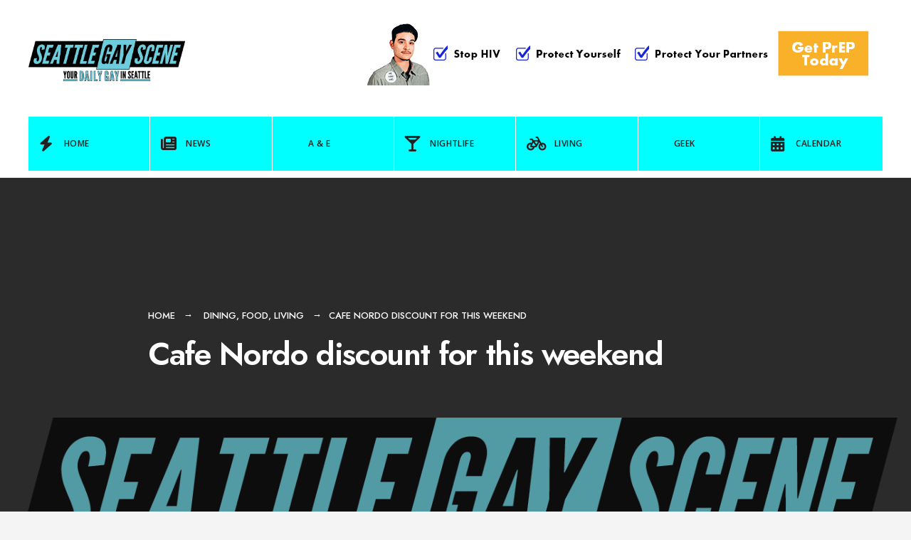

--- FILE ---
content_type: text/html; charset=UTF-8
request_url: https://seattlegayscene.com/2009/10/cafe-nordo-discount-for-this-weekend/
body_size: 11941
content:
<!DOCTYPE html>
<html lang="en-US">
<head><meta charset="UTF-8">

<!-- Set the viewport width to device width for mobile -->
<meta name="viewport" content="width=device-width, initial-scale=1" />

<link rel="pingback" href="https://seattlegayscene.com/xmlrpc.php" />

<title>Cafe Nordo discount for this weekend &#8211; Seattle Gay Scene</title>
<meta name='robots' content='max-image-preview:large' />
<link rel='dns-prefetch' href='//www.googletagmanager.com' />
<link rel='dns-prefetch' href='//fonts.googleapis.com' />
<link rel='preconnect' href='https://fonts.gstatic.com' crossorigin />
<link rel="alternate" type="application/rss+xml" title="Seattle Gay Scene &raquo; Feed" href="https://seattlegayscene.com/feed/" />
<link rel="alternate" type="application/rss+xml" title="Seattle Gay Scene &raquo; Comments Feed" href="https://seattlegayscene.com/comments/feed/" />
<link rel="alternate" title="oEmbed (JSON)" type="application/json+oembed" href="https://seattlegayscene.com/wp-json/oembed/1.0/embed?url=https%3A%2F%2Fseattlegayscene.com%2F2009%2F10%2Fcafe-nordo-discount-for-this-weekend%2F" />
<link rel="alternate" title="oEmbed (XML)" type="text/xml+oembed" href="https://seattlegayscene.com/wp-json/oembed/1.0/embed?url=https%3A%2F%2Fseattlegayscene.com%2F2009%2F10%2Fcafe-nordo-discount-for-this-weekend%2F&#038;format=xml" />
<style id='wp-img-auto-sizes-contain-inline-css' type='text/css'>
img:is([sizes=auto i],[sizes^="auto," i]){contain-intrinsic-size:3000px 1500px}
/*# sourceURL=wp-img-auto-sizes-contain-inline-css */
</style>
<style id='wp-emoji-styles-inline-css' type='text/css'>

	img.wp-smiley, img.emoji {
		display: inline !important;
		border: none !important;
		box-shadow: none !important;
		height: 1em !important;
		width: 1em !important;
		margin: 0 0.07em !important;
		vertical-align: -0.1em !important;
		background: none !important;
		padding: 0 !important;
	}
/*# sourceURL=wp-emoji-styles-inline-css */
</style>
<style id='wp-block-library-inline-css' type='text/css'>
:root{--wp-block-synced-color:#7a00df;--wp-block-synced-color--rgb:122,0,223;--wp-bound-block-color:var(--wp-block-synced-color);--wp-editor-canvas-background:#ddd;--wp-admin-theme-color:#007cba;--wp-admin-theme-color--rgb:0,124,186;--wp-admin-theme-color-darker-10:#006ba1;--wp-admin-theme-color-darker-10--rgb:0,107,160.5;--wp-admin-theme-color-darker-20:#005a87;--wp-admin-theme-color-darker-20--rgb:0,90,135;--wp-admin-border-width-focus:2px}@media (min-resolution:192dpi){:root{--wp-admin-border-width-focus:1.5px}}.wp-element-button{cursor:pointer}:root .has-very-light-gray-background-color{background-color:#eee}:root .has-very-dark-gray-background-color{background-color:#313131}:root .has-very-light-gray-color{color:#eee}:root .has-very-dark-gray-color{color:#313131}:root .has-vivid-green-cyan-to-vivid-cyan-blue-gradient-background{background:linear-gradient(135deg,#00d084,#0693e3)}:root .has-purple-crush-gradient-background{background:linear-gradient(135deg,#34e2e4,#4721fb 50%,#ab1dfe)}:root .has-hazy-dawn-gradient-background{background:linear-gradient(135deg,#faaca8,#dad0ec)}:root .has-subdued-olive-gradient-background{background:linear-gradient(135deg,#fafae1,#67a671)}:root .has-atomic-cream-gradient-background{background:linear-gradient(135deg,#fdd79a,#004a59)}:root .has-nightshade-gradient-background{background:linear-gradient(135deg,#330968,#31cdcf)}:root .has-midnight-gradient-background{background:linear-gradient(135deg,#020381,#2874fc)}:root{--wp--preset--font-size--normal:16px;--wp--preset--font-size--huge:42px}.has-regular-font-size{font-size:1em}.has-larger-font-size{font-size:2.625em}.has-normal-font-size{font-size:var(--wp--preset--font-size--normal)}.has-huge-font-size{font-size:var(--wp--preset--font-size--huge)}.has-text-align-center{text-align:center}.has-text-align-left{text-align:left}.has-text-align-right{text-align:right}.has-fit-text{white-space:nowrap!important}#end-resizable-editor-section{display:none}.aligncenter{clear:both}.items-justified-left{justify-content:flex-start}.items-justified-center{justify-content:center}.items-justified-right{justify-content:flex-end}.items-justified-space-between{justify-content:space-between}.screen-reader-text{border:0;clip-path:inset(50%);height:1px;margin:-1px;overflow:hidden;padding:0;position:absolute;width:1px;word-wrap:normal!important}.screen-reader-text:focus{background-color:#ddd;clip-path:none;color:#444;display:block;font-size:1em;height:auto;left:5px;line-height:normal;padding:15px 23px 14px;text-decoration:none;top:5px;width:auto;z-index:100000}html :where(.has-border-color){border-style:solid}html :where([style*=border-top-color]){border-top-style:solid}html :where([style*=border-right-color]){border-right-style:solid}html :where([style*=border-bottom-color]){border-bottom-style:solid}html :where([style*=border-left-color]){border-left-style:solid}html :where([style*=border-width]){border-style:solid}html :where([style*=border-top-width]){border-top-style:solid}html :where([style*=border-right-width]){border-right-style:solid}html :where([style*=border-bottom-width]){border-bottom-style:solid}html :where([style*=border-left-width]){border-left-style:solid}html :where(img[class*=wp-image-]){height:auto;max-width:100%}:where(figure){margin:0 0 1em}html :where(.is-position-sticky){--wp-admin--admin-bar--position-offset:var(--wp-admin--admin-bar--height,0px)}@media screen and (max-width:600px){html :where(.is-position-sticky){--wp-admin--admin-bar--position-offset:0px}}
/*# sourceURL=/wp-includes/css/dist/block-library/common.min.css */
</style>
<style id='classic-theme-styles-inline-css' type='text/css'>
/*! This file is auto-generated */
.wp-block-button__link{color:#fff;background-color:#32373c;border-radius:9999px;box-shadow:none;text-decoration:none;padding:calc(.667em + 2px) calc(1.333em + 2px);font-size:1.125em}.wp-block-file__button{background:#32373c;color:#fff;text-decoration:none}
/*# sourceURL=/wp-includes/css/classic-themes.min.css */
</style>
<link rel='stylesheet' id='blockmagazine-style-css' href='https://seattlegayscene.com/wp-content/themes/blockmagazine/style.css?ver=6.9' type='text/css' media='all' />
<link rel='stylesheet' id='blockmagazine-addons-css' href='https://seattlegayscene.com/wp-content/themes/blockmagazine/styles/blockmagazine-addons.css?ver=6.9' type='text/css' media='all' />
<link rel='stylesheet' id='blockmagazine-mobile-css' href='https://seattlegayscene.com/wp-content/themes/blockmagazine/style-mobile.css?ver=6.9' type='text/css' media='all' />
<link rel='stylesheet' id='fontawesome-css' href='https://seattlegayscene.com/wp-content/themes/blockmagazine/styles/fontawesome.css?ver=6.9' type='text/css' media='all' />
<link rel="preload" as="style" href="https://fonts.googleapis.com/css?family=Jost:100,200,300,400,500,600,700,800,900,100italic,200italic,300italic,400italic,500italic,600italic,700italic,800italic,900italic%7COpen%20Sans:600&#038;display=swap&#038;ver=1754321307" /><link rel="stylesheet" href="https://fonts.googleapis.com/css?family=Jost:100,200,300,400,500,600,700,800,900,100italic,200italic,300italic,400italic,500italic,600italic,700italic,800italic,900italic%7COpen%20Sans:600&#038;display=swap&#038;ver=1754321307" media="print" onload="this.media='all'"><noscript><link rel="stylesheet" href="https://fonts.googleapis.com/css?family=Jost:100,200,300,400,500,600,700,800,900,100italic,200italic,300italic,400italic,500italic,600italic,700italic,800italic,900italic%7COpen%20Sans:600&#038;display=swap&#038;ver=1754321307" /></noscript><script type="text/javascript" src="https://seattlegayscene.com/wp-includes/js/jquery/jquery.min.js?ver=3.7.1" id="jquery-core-js"></script>
<script type="text/javascript" src="https://seattlegayscene.com/wp-includes/js/jquery/jquery-migrate.min.js?ver=3.4.1" id="jquery-migrate-js"></script>

<!-- Google tag (gtag.js) snippet added by Site Kit -->
<!-- Google Analytics snippet added by Site Kit -->
<script type="text/javascript" src="https://www.googletagmanager.com/gtag/js?id=GT-MK4TSG5" id="google_gtagjs-js" async></script>
<script type="text/javascript" id="google_gtagjs-js-after">
/* <![CDATA[ */
window.dataLayer = window.dataLayer || [];function gtag(){dataLayer.push(arguments);}
gtag("set","linker",{"domains":["seattlegayscene.com"]});
gtag("js", new Date());
gtag("set", "developer_id.dZTNiMT", true);
gtag("config", "GT-MK4TSG5");
 window._googlesitekit = window._googlesitekit || {}; window._googlesitekit.throttledEvents = []; window._googlesitekit.gtagEvent = (name, data) => { var key = JSON.stringify( { name, data } ); if ( !! window._googlesitekit.throttledEvents[ key ] ) { return; } window._googlesitekit.throttledEvents[ key ] = true; setTimeout( () => { delete window._googlesitekit.throttledEvents[ key ]; }, 5 ); gtag( "event", name, { ...data, event_source: "site-kit" } ); }; 
//# sourceURL=google_gtagjs-js-after
/* ]]> */
</script>
<link rel="https://api.w.org/" href="https://seattlegayscene.com/wp-json/" /><link rel="alternate" title="JSON" type="application/json" href="https://seattlegayscene.com/wp-json/wp/v2/posts/2080" /><link rel="EditURI" type="application/rsd+xml" title="RSD" href="https://seattlegayscene.com/xmlrpc.php?rsd" />
<meta name="generator" content="WordPress 6.9" />
<link rel="canonical" href="https://seattlegayscene.com/2009/10/cafe-nordo-discount-for-this-weekend/" />
<link rel='shortlink' href='https://seattlegayscene.com/?p=2080' />
<meta name="generator" content="Redux 4.5.9" /><meta name="generator" content="Site Kit by Google 1.168.0" /><link rel="icon" href="https://seattlegayscene.com/wp-content/uploads/2017/07/cropped-website-icon-32x32.png" sizes="32x32" />
<link rel="icon" href="https://seattlegayscene.com/wp-content/uploads/2017/07/cropped-website-icon-192x192.png" sizes="192x192" />
<link rel="apple-touch-icon" href="https://seattlegayscene.com/wp-content/uploads/2017/07/cropped-website-icon-180x180.png" />
<meta name="msapplication-TileImage" content="https://seattlegayscene.com/wp-content/uploads/2017/07/cropped-website-icon-270x270.png" />
<style id="themnific_redux-dynamic-css" title="dynamic-css" class="redux-options-output">body,input,button,select,textarea,#wpmem_reg fieldset,#wpmem_login fieldset{font-family:Jost;font-weight:400;font-style:normal;color:#494949;font-size:17px;}body,.blogger .item_inn{background-color:#f4f4f4;}.item_full img{border-color:#f4f4f4;}.ghost,.single .give-goal-progress,.sidebar_item,#comments .navigation a,a.page-numbers,.page-numbers.dots,.tmnf_tags a{background-color:#fff;}a{color:#000;}a:hover{color:#ff5745;}a:active{color:#000;}.tmnf_entry p a,.tmnf_entry ol a,.tmnf_entry ul a,.elementor-text-editor a{color:#000;}.tmnf_entry p a:hover,.tmnf_entry li a:hover{background-color:#555;}.tmnf_border,.nav-links>a,span.page-numbers,input, textarea,select,.sidebar_item li,.comment-body,.tagcloud a,.page-numbers,.nav_item a,.tmnf_tags a{border-color:#ededed;}#sidebar,.post-pagination span{color:#939597;}.widgetable a{color:#000000;}.widgetable a:hover{color:#666;}#header,.header_transparent .page_header_plain,.header_transparent .page_header_plain::after{background-color:#fff;}#header h1 a,.header_transparent .page_header_plain h1,.header_transparent .page_header_plain .crumb a{color:#000;}.nav>li>a,.tmnf_respo_magic #navigation{background-color:#00ffff;}.nav>li>a,.tmnf_respo_magic #navigation a{font-family:"Open Sans";font-weight:600;font-style:normal;color:#222222;font-size:12px;}.nav li.current-menu-item>a,.nav >li>a:hover,#main-nav li.current-menu-ancestor>a{border-color:#222;}#header.tmnf_border{border-color:#eee;}.nav li ul{background-color:#f96639;}.nav>li>ul:after,.nav > li.mega:hover::after{border-left-color:#f96639;}body.rtl .nav>li>ul:after,body.rtl .nav > li.mega:hover::after{border-right-color:#f96639;}.nav ul li>a,.tmnf_tagline{font-weight:400;font-style:normal;color:#fff;font-size:14px;}#main-nav>li.special>a,a .tmnf_mobile_dropdown{background-color:#f96639;}#main-nav>li.special>a:hover{background-color:#939597;}#main-nav>li.special>a,#main-nav>li.special>a:hover i,a .tmnf_mobile_dropdown{color:#fff;}.topbar{background-color:#f9f9f9;}.topbar,.topbar a,.topbar p,.topbar .searchform input.s{color:#000;}.topbar .tmnf_social_icons li a,.topbar .searchform input.s{border-color:#e2e2e2;}#titles{width:220px;}#titles .logo{margin-top:55px;margin-bottom:50px;}#footer,#footer .searchform input.s,.footop-right{background-color:#1e1e1e;}#footer p,#footer,#footer h4,#footer .bottom-menu a{color:#919191;}#footer a,#footer a span,#footer h2,#footer h3,#footer .meta,#footer .meta a,#footer .searchform input.s,.footop ul.social-menu li span{color:#d6d6d6;}#footer a:hover,#footer a:hover span{color:#00ffff;}#footer .tmnf_border,.tmnf_foocol li,#footer a,#footer .tmnf_social_icons li a,#footer .searchform input.s,#footer input{border-color:#333333;}.footop,.tmnf_social_icons li a:hover{background-color:#00ffff;}#footop h2,.footop-left a,#foo-spec,#footer .tmnf_social_icons li a:hover,#footer .tmnf_social_icons li a:hover span{color:#000;}h1.logo{font-family:Jost;font-weight:700;font-style:normal;color:#000;font-size:32px;}.large_title{font-family:Jost;font-weight:600;font-style:normal;color:#000;font-size:45px;}.medium_title{font-family:Jost;font-weight:600;font-style:normal;color:#000;font-size:18px;}.small_title,.post_nav_text,.tptn_title,.tmnf_meta.tmnf_front{font-family:Jost;font-weight:500;font-style:normal;color:#000;font-size:15px;}#submit,.tmnf_social_icons li a span,.mainbutton{font-family:Jost;font-weight:600;font-style:normal;color:#000;font-size:14px;}h1{font-family:Jost;font-weight:600;font-style:normal;color:#000;font-size:36px;}h2,blockquote{font-family:Jost;font-weight:600;font-style:normal;color:#000;font-size:30px;}h3{font-family:Jost;font-weight:600;font-style:normal;color:#000;font-size:24px;}h4{font-family:Jost;font-weight:600;font-style:normal;color:#000;font-size:22px;}h5{font-family:Jost;font-weight:600;font-style:normal;color:#000;font-size:20px;}h6{font-family:Jost;font-weight:500;font-style:normal;color:#000;font-size:18px;}.tmnf_meta,.crumb,.post_nav_text span,.tmnf_tags a{font-family:Jost;font-weight:500;font-style:normal;color:#828282;font-size:13px;}.tmnf_meta a{color:#000;}a.mainbutton.inv,.tptn_posts_widget li::before,.tmnf_meta_categs{background-color:#00ffff;}.main-breadcrumbs span::after{color:#00ffff;}a.mainbutton.inv,.tptn_posts_widget li::before,.tmnf_meta_categs,.tmnf_meta_categs a{color:#000;}.ribbon,a.mainbutton,.cat_nr,#respond #submit,.page-numbers.current,#submit,input[type="submit"],input.button,button.submit,#comments .navigation a,.reply a,.post_pagination_inn,.owl-nav>div,.tmnf_slider_post .tmnf_meta_front,.item.quote{background-color:#00ffff;}input.button,button.submit,.page-link>span{border-color:#00ffff;}.ribbon,.ribbon a,a.ribbon,.ribbon p,#footer .ribbon,a.mainbutton,.cat_nr,.page-numbers.current,.format-quote blockquote,.reply a,#respond #submit,input[type="submit"],.post_pagination p a span,.owl-nav>div,.tmnf_slider_post .tmnf_meta_front,.item.quote p,.item.quote i,.item.quote blockquote{color:#000;}a.searchSubmit:hover,.ribbon:hover,a.mainbutton:hover,.meta_more a:hover,.nav-links>a:hover,span.page-numbers:hover,.tmnf_tags a:hover,.reply a:hover,input[type="submit"]:hover,h4.widget>span:after,.post_pagination p a:hover span,.owl-nav>div:hover{background-color:#000;}input.button:hover,button.submit:hover,.tmnf_tags a:hover{border-color:#000;}#footer a.mainbutton:hover,.ribbon:hover,.ribbon:hover a,.ribbon a:hover,.ribbon:hover p,.entry a.ribbon:hover,a.mainbutton:hover,.nav-links>a:hover,span.page-numbers:hover,.tmnf_tags a:hover,.reply a:hover,input[type="submit"]:hover,.post_pagination p a:hover span,.owl-nav>div:hover{color:#fff;}.imgwrap,.page_header_image,.post_nav_image,.tmnf_masonry .item_inn{background-color:#2b2b2b;}.page_header_image,.page_header_image a,.page_header_image h1,.page_header_image .main_breadcrumbs span,.post_nav_image .arrow,.tmnf_masonry .item_inn a,.tmnf_masonry .item_inn p,.tmnf_masonry .item_inn p.tmnf_meta{color:#fff;}</style>
</head>

     
<body class="wp-singular post-template-default single single-post postid-2080 single-format-standard wp-embed-responsive wp-theme-blockmagazine">

<div class="wrapper_main upper upper_medium header_default menu_items_7 image_css_none topbar_disabled tmnf-sidebar-active ">

	<div id="topbar" class="topbar">
    
    	<div class="tmnf_container">
        
        	<div class="tmnf_column tmnf_column_8">
    
							            <ul class="tmnf_social_icons tranz">
            
                        <li class="sprite-rss"><a title="Rss Feed" href="http://www.seattlegayscene.com/feed/"><i class="fas fa-rss"></i><span>Rss Feed</span></a></li>            
                        <li class="sprite-facebook"><a target="_blank" class="mk-social-facebook" title="Facebook" href="https://www.facebook.com/TheSeattleGayScene"><i class="fa-brands fa-facebook-f"></i><span>Facebook</span></a></li>            
                        <li class="sprite-twitter"><a target="_blank" class="mk-social-twitter-alt" title="Twitter" href="https://twitter.com/SeattleGayScene"><i class="fa-brands fa-twitter"></i><i class="fa-brands fa-x-twitter"></i><span>Twitter</span></a></li>            
            
                        
                        
                        <li class="sprite-instagram"><a class="mk-social-photobucket" title="Instagram" href="https://www.instagram.com/seattlegaysideshow/"><i class="fa-brands fa-instagram"></i><span>Instagram</span></a></li>            
                        <li class="sprite-pinterest"><a target="_blank" class="mk-social-pinterest" title="Pinterest" href="https://www.pinterest.com/seattlegayscene/"><i class="fa-brands fa-pinterest"></i><span>Pinterest</span></a></li>            
                        <li class="sprite-youtube"><a target="_blank" class="mk-social-youtube" title="YouTube" href="https://www.youtube.com/user/TheSeattleGayScene"><i class="fa-brands fa-youtube"></i><span>YouTube</span></a></li>            
                        
                        
                        
                        
                        
                        
                        
                        
                        
                        
                        
                        
                        
                        
                        
                        
            </ul>            
            </div>
        
        		<div class="tmnf_column tmnf_column_4">
            
            <form role="search" class="searchform" method="get" action="https://seattlegayscene.com/">
	<label for="search-form-696a8dada8f7e">
		<span class="screen-reader-text">Search for:</span>
	</label>
<input id="search-form-696a8dada8f7e"  type="text" name="s" class="s p-border" size="30" value="Search..." onfocus="if (this.value = '') {this.value = '';}" onblur="if (this.value == '') {this.value = 'Search...';}" />
<button class='searchSubmit ribbon' ><i class="fas fa-search"></i></button>
</form>            
            </div>
        
        </div>
    
    </div>
    
    <div class="clearfix"></div>
   
    <div id="header" class="tmnf_border tmnf_tranz" itemscope itemtype="http://schema.org/WPHeader">
            
        <a class="screen-reader-text ribbon skip-link" href="#content_start">Skip to content</a>
    
    	<div class="tmnf_container tmnf_container_head">
        
            <div class="tmnf_column tmnf_column_12">
                
                 

	<div class="headad">
	
		<a target="_blank" href="https://www.takeprepkingcounty.com"><img src="https://seattlegayscene.com/wp-content/uploads/2025/08/KCPH_728x90_PrEP-09-4B_SGS_MB_07-21-25.gif" alt="Visit Sponsor" /></a>
		
	</div>
	
                
                <div id="titles" class="tranz2">
                
                                                
                    <a class="logo" href="https://seattlegayscene.com/">
                    
                        <img class="tranz this_is_logo" src="https://seattlegayscene.com/wp-content/uploads/2016/07/Seattle_Gay_Scene-Logo-FINALA.png" alt="Seattle Gay Scene"/>
                            
                    </a>
                    
                                    
                </div><!-- end #titles  -->
                
                <div class="for-menu show-menu-visible">
                
                    <input type="checkbox" id="showmenu" aria-label="Open Menu">
                    <label for="showmenu" class="show-menu ribbon" tabindex="0"><i class="fas fa-bars"></i> <span>Menu</span></label>
               
                    <nav id="navigation" itemscope itemtype="http://schema.org/SiteNavigationElement" role="navigation" aria-label="Main Menu"> 
                        
                        <ul id="main-nav" class="nav" role="menubar"><li id="menu-item-93" class="menu-item menu-item-type-custom menu-item-object-custom menu-item-home menu-item-93"><a href="http://seattlegayscene.com"><i class="fa fa-bolt"></i>Home</a></li>
<li id="menu-item-46" class="menu-item menu-item-type-taxonomy menu-item-object-category menu-item-46"><a href="https://seattlegayscene.com/category/news/"><i class="fa fa-newspaper"></i>News</a></li>
<li id="menu-item-37" class="menu-item menu-item-type-taxonomy menu-item-object-category menu-item-37"><a href="https://seattlegayscene.com/category/ae/">A &#038; E</a></li>
<li id="menu-item-45" class="menu-item menu-item-type-taxonomy menu-item-object-category menu-item-45"><a href="https://seattlegayscene.com/category/nightlife/"><i class="fa fa-glass-martini-alt"></i>Nightlife</a></li>
<li id="menu-item-43" class="menu-item menu-item-type-taxonomy menu-item-object-category current-post-ancestor current-menu-parent current-post-parent menu-item-43"><a href="https://seattlegayscene.com/category/lifestyle/"><i class="fa fa-bicycle"></i> Living</a></li>
<li id="menu-item-216768" class="menu-item menu-item-type-taxonomy menu-item-object-category menu-item-216768"><a href="https://seattlegayscene.com/category/geek/">Geek</a></li>
<li id="menu-item-105" class="menu-item menu-item-type-custom menu-item-object-custom menu-item-105"><a href="http://seattlegayscene.com/calendar-2/"><i class="fa fa-calendar-alt"></i>Calendar</a></li>
</ul>                    
                    </nav>
                
                </div><!-- end .header-right  -->
                
            </div><!-- end .tmnf_column_12  -->
            
        </div><!-- end .tmnf_container  -->
    
    <div class="clearfix"></div>
    </div><!-- end #header  -->


  
    
      
<div class="tmnf_single tmnf_sidebar_right" itemscope itemtype="http://schema.org/NewsArticle">
<meta itemscope itemprop="mainEntityOfPage"  content=""  itemType="https://schema.org/WebPage" itemid="https://seattlegayscene.com/2009/10/cafe-nordo-discount-for-this-weekend/"/>

<div class="page_header page_header_image">

    <img width="1254" height="950" src="https://seattlegayscene.com/wp-content/uploads/2015/01/Seattle_Gay_Scene-Logo-01.png" class="tmnf_tranz tmnf_hero_img wp-post-image" alt="" decoding="async" fetchpriority="high" srcset="https://seattlegayscene.com/wp-content/uploads/2015/01/Seattle_Gay_Scene-Logo-01.png 1375w, https://seattlegayscene.com/wp-content/uploads/2015/01/Seattle_Gay_Scene-Logo-01-300x227.png 300w, https://seattlegayscene.com/wp-content/uploads/2015/01/Seattle_Gay_Scene-Logo-01-1024x776.png 1024w, https://seattlegayscene.com/wp-content/uploads/2015/01/Seattle_Gay_Scene-Logo-01-250x190.png 250w" sizes="(max-width: 1254px) 100vw, 1254px" />    
    <div class="tmnf_container">
    
    	<div class="tmnf_column tmnf_column_12">
        
        	<div class="tmnf_post_head">

                <div class="main_breadcrumbs">
                
                    <span class="crumb crumb_home"><a href="https://seattlegayscene.com/">Home</a></span>
		<span class="crumb crumb_category"><a href="https://seattlegayscene.com/category/lifestyle/food/dining/" rel="category tag">Dining</a>, <a href="https://seattlegayscene.com/category/lifestyle/food/" rel="category tag">Food</a>, <a href="https://seattlegayscene.com/category/lifestyle/" rel="category tag">Living</a></span><span class="crumb">Cafe Nordo discount for this weekend</span>                    
                </div>
        
                <h1 class="post_title large_title"><span itemprop="name">Cafe Nordo discount for this weekend</span></h1>
            
            </div>
        
        </div>
    
    </div>
        
</div>

<div id="tmnf_single_core" class="post-2080 post type-post status-publish format-standard has-post-thumbnail hentry category-dining category-food category-lifestyle">
   
    <div class="tmnf_container">
    
    	<div id="content_start" class="tmnf_anchor"></div>

        <div id="content" class="tmnf_column tmnf_content">
            
            <div class="single_post_inn tmnf_border post-2080 post type-post status-publish format-standard has-post-thumbnail hentry category-dining category-food category-lifestyle">
    
	    
		<span class="tmnf_meta ">
			<span class="post-date">October 16, 2009<span class="meta_divider">&bull;</span></span>
            <span class="author"><span class="author_by">by</span><a href="https://seattlegayscene.com/author/sgscene/" title="Posts by Seattle Gay Scene" rel="author">Seattle Gay Scene</a></span>		</span>
	                         
    <div class="tmnf_entry" itemprop="text">
          
        <p><a href="http://www.cafenordo.com/" target="_blank">Cafe Nordo</a> is doing a special for opening weekend (Details about Nordo is <a href="http://www.seattlegayscene.com/2009/10/nordo-is-coming-october-15.html">here</a>). If you type in the code &#8216;Henrietta&#8217; at <a href="http://www.brownpapertickets.com/event/78579" target="_blank">brownpapertickets.com</a> you will get a $60 ticket. That&#8217;s $25 off regular $85 price. But the code is only good for online purchases so that means for Saturday October 17, 2009. You will not be able to purchase advance tickets on the day of the event.</p>
        
        <div class="clearfix"></div>
        
    </div><!-- end .entry -->
    
    <div class="clearfix"></div>
    
        <div id="post_pages" class="post_pagination"><div class="post_pagination_inn"></div></div><div class="postinfo tmnf_border">    

        <div class="clearfix"></div>            <div class="tmnf_related">
			    </div>
    <div class="clearfix"></div><div class="clearfix"></div><div id="next_prev_nav" class="tmnf_border">
	    <div class="post_nav_previous ghost tmnf_border post-2079 post type-post status-publish format-standard has-post-thumbnail hentry category-elections category-gay-news category-news">
        <a class="post_nav_image" href="https://seattlegayscene.com/2009/10/u-s-appeals-court-orders-release-of-ref-71-names/">
            <img width="150" height="150" src="https://seattlegayscene.com/wp-content/uploads/2015/01/Seattle_Gay_Scene-Logo-01-150x150.png" class="tmnf_tranz wp-post-image" alt="" decoding="async" srcset="https://seattlegayscene.com/wp-content/uploads/2015/01/Seattle_Gay_Scene-Logo-01-150x150.png 150w, https://seattlegayscene.com/wp-content/uploads/2015/01/Seattle_Gay_Scene-Logo-01-90x90.png 90w, https://seattlegayscene.com/wp-content/uploads/2015/01/Seattle_Gay_Scene-Logo-01-184x184.png 184w, https://seattlegayscene.com/wp-content/uploads/2015/01/Seattle_Gay_Scene-Logo-01-300x300.png 300w" sizes="(max-width: 150px) 100vw, 150px" />            <span class="arrow"><i class="fas fa-arrow-left"></i></span>
        </a>
        <a class="post_nav_text" href="https://seattlegayscene.com/2009/10/u-s-appeals-court-orders-release-of-ref-71-names/">
            <span>Previous:</span> U.S. Appeals Court orders release of Ref. 71 names!        </a>
    </div>
        <div class="post_nav_next ghost tmnf_border post-2081 post type-post status-publish format-standard has-post-thumbnail hentry category-theater-and-stage category-ae category-food category-stage">
        <a class="post_nav_image" href="https://seattlegayscene.com/2009/10/get-ready-to-clean-up-the-whole-plate/">
            <img width="150" height="150" src="https://seattlegayscene.com/wp-content/uploads/2015/01/eatingout3-150x150.jpg" class="tmnf_tranz wp-post-image" alt="" decoding="async" srcset="https://seattlegayscene.com/wp-content/uploads/2015/01/eatingout3-150x150.jpg 150w, https://seattlegayscene.com/wp-content/uploads/2015/01/eatingout3-90x90.jpg 90w, https://seattlegayscene.com/wp-content/uploads/2015/01/eatingout3-184x184.jpg 184w" sizes="(max-width: 150px) 100vw, 150px" />            <span class="arrow"><i class="fas fa-arrow-right"></i></span>
        </a>
        <a class="post_nav_text" href="https://seattlegayscene.com/2009/10/get-ready-to-clean-up-the-whole-plate/">
            <span>Next:</span> Get ready to clean up the whole plate!        </a>
    </div>
    </div><div class="clearfix"></div>            
</div>

<div class="clearfix"></div>
 			
            

                        



<div id="comments" class="p-border">

	<p class="nocomments">Comments are closed.</p>



</div><!-- #comments -->
      
</div>               
        </div><!-- end #content -->
    
        	<div id="sidebar"  class="tmnf_column tmnf_sidebar">
    
    	        
            <div class="widgetable p-border">
    
                <div class="sidebar_item">
<figure class="wp-block-image size-full"><a href="https://www.thequeerbar.com/events-one" target="_blank" rel=" noreferrer noopener"><img loading="lazy" decoding="async" width="300" height="375" src="https://seattlegayscene.com/wp-content/uploads/2025/12/qb-jane-dont-jan-10-26-e1767232768696.png" alt="" class="wp-image-358484"/></a></figure>
</div><div class="sidebar_item">
<figure class="wp-block-image size-full"><a href="https://donorbox.org/still-queer-as-a-three-dollar-bill-celebrating-30-years"><img loading="lazy" decoding="async" width="300" height="300" src="https://seattlegayscene.com/wp-content/uploads/2025/12/3dollar-bill-cinema-30th-e1766531461810.png" alt="" class="wp-image-358450"/></a></figure>
</div><div class="sidebar_item">
<figure class="wp-block-image size-full"><a href="https://www.takeprepkingcounty.com"><img loading="lazy" decoding="async" width="300" height="500" src="https://seattlegayscene.com/wp-content/uploads/2025/08/KCPH_300x500_PrEP-09-1C_SGS_MB_07-21-25.gif" alt="" class="wp-image-358058"/></a></figure>
</div><div class="sidebar_item">
<figure class="wp-block-image size-full"><a href="https://www.thequeerbar.com/" target="_blank" rel=" noreferrer noopener"><img loading="lazy" decoding="async" width="300" height="426" src="https://seattlegayscene.com/wp-content/uploads/2025/12/qb-rpdr-18-viewing-party-e1766609599282.png" alt="" class="wp-image-358454"/></a></figure>
</div><div class="sidebar_item">
<figure class="wp-block-image size-full"><a href="https://elliottbaybook.com/item/dKS8YeszLFvvEZRPfb6RkQ" target="_blank" rel=" noreferrer noopener"><img loading="lazy" decoding="async" width="300" height="450" src="https://seattlegayscene.com/wp-content/uploads/2025/10/unnamed-21-e1761174451379.jpg" alt="" class="wp-image-358296"/></a></figure>
</div><div class="sidebar_item">
<figure class="wp-block-image size-full"><a href="https://www.thequeerbar.com/events-one" target="_blank" rel=" noreferrer noopener"><img loading="lazy" decoding="async" width="300" height="376" src="https://seattlegayscene.com/wp-content/uploads/2025/11/le-putinoche-e1767231954214.png" alt="" class="wp-image-358481"/></a></figure>
</div><div class="sidebar_item">
<figure class="wp-block-image size-full is-resized"><a href="https://www.elliottbaybook.com/item/G_f3vj27PIfJUA215vxtsA" target="_blank" rel=" noreferrer noopener"><img loading="lazy" decoding="async" width="450" height="585" src="https://seattlegayscene.com/wp-content/uploads/2025/06/gaysians-book-cover-e1750205979134.png" alt="" class="wp-image-357901" style="width:300px"/></a></figure>
</div><div class="sidebar_item">
<figure class="wp-block-image size-full"><a href="https://www.thequeerbar.com/" target="_blank" rel=" noreferrer noopener"><img loading="lazy" decoding="async" width="300" height="390" src="https://seattlegayscene.com/wp-content/uploads/2025/12/burleskaraoke-jan-26-e1766609689790.png" alt="" class="wp-image-358455"/></a></figure>
</div>            
            </div>
            
		        
    </div><!-- #sidebar -->    
    </div><!-- end .postbar -->
    
</div> 

        
        
</div><!-- end NewsArticle -->
   

<hr />
<div id="footer" role="contentinfo">
<!-- If you'd like to support WordPress, having the "powered by" link somewhere on your blog is the best way; it's our only promotion or advertising. -->
	<p>
		Seattle Gay Scene is proudly powered by <a href="https://wordpress.org/">WordPress</a>	</p>
</div>
</div>

<!-- Gorgeous design by Michael Heilemann - http://binarybonsai.com/ -->

		<script type="speculationrules">
{"prefetch":[{"source":"document","where":{"and":[{"href_matches":"/*"},{"not":{"href_matches":["/wp-*.php","/wp-admin/*","/wp-content/uploads/*","/wp-content/*","/wp-content/plugins/*","/wp-content/themes/blockmagazine/*","/*\\?(.+)"]}},{"not":{"selector_matches":"a[rel~=\"nofollow\"]"}},{"not":{"selector_matches":".no-prefetch, .no-prefetch a"}}]},"eagerness":"conservative"}]}
</script>
<link rel='stylesheet' id='redux-custom-fonts-css' href='//seattlegayscene.com/wp-content/uploads/redux/custom-fonts/fonts.css?ver=1675060447' type='text/css' media='all' />
<style id='wp-block-image-inline-css' type='text/css'>
.wp-block-image>a,.wp-block-image>figure>a{display:inline-block}.wp-block-image img{box-sizing:border-box;height:auto;max-width:100%;vertical-align:bottom}@media not (prefers-reduced-motion){.wp-block-image img.hide{visibility:hidden}.wp-block-image img.show{animation:show-content-image .4s}}.wp-block-image[style*=border-radius] img,.wp-block-image[style*=border-radius]>a{border-radius:inherit}.wp-block-image.has-custom-border img{box-sizing:border-box}.wp-block-image.aligncenter{text-align:center}.wp-block-image.alignfull>a,.wp-block-image.alignwide>a{width:100%}.wp-block-image.alignfull img,.wp-block-image.alignwide img{height:auto;width:100%}.wp-block-image .aligncenter,.wp-block-image .alignleft,.wp-block-image .alignright,.wp-block-image.aligncenter,.wp-block-image.alignleft,.wp-block-image.alignright{display:table}.wp-block-image .aligncenter>figcaption,.wp-block-image .alignleft>figcaption,.wp-block-image .alignright>figcaption,.wp-block-image.aligncenter>figcaption,.wp-block-image.alignleft>figcaption,.wp-block-image.alignright>figcaption{caption-side:bottom;display:table-caption}.wp-block-image .alignleft{float:left;margin:.5em 1em .5em 0}.wp-block-image .alignright{float:right;margin:.5em 0 .5em 1em}.wp-block-image .aligncenter{margin-left:auto;margin-right:auto}.wp-block-image :where(figcaption){margin-bottom:1em;margin-top:.5em}.wp-block-image.is-style-circle-mask img{border-radius:9999px}@supports ((-webkit-mask-image:none) or (mask-image:none)) or (-webkit-mask-image:none){.wp-block-image.is-style-circle-mask img{border-radius:0;-webkit-mask-image:url('data:image/svg+xml;utf8,<svg viewBox="0 0 100 100" xmlns="http://www.w3.org/2000/svg"><circle cx="50" cy="50" r="50"/></svg>');mask-image:url('data:image/svg+xml;utf8,<svg viewBox="0 0 100 100" xmlns="http://www.w3.org/2000/svg"><circle cx="50" cy="50" r="50"/></svg>');mask-mode:alpha;-webkit-mask-position:center;mask-position:center;-webkit-mask-repeat:no-repeat;mask-repeat:no-repeat;-webkit-mask-size:contain;mask-size:contain}}:root :where(.wp-block-image.is-style-rounded img,.wp-block-image .is-style-rounded img){border-radius:9999px}.wp-block-image figure{margin:0}.wp-lightbox-container{display:flex;flex-direction:column;position:relative}.wp-lightbox-container img{cursor:zoom-in}.wp-lightbox-container img:hover+button{opacity:1}.wp-lightbox-container button{align-items:center;backdrop-filter:blur(16px) saturate(180%);background-color:#5a5a5a40;border:none;border-radius:4px;cursor:zoom-in;display:flex;height:20px;justify-content:center;opacity:0;padding:0;position:absolute;right:16px;text-align:center;top:16px;width:20px;z-index:100}@media not (prefers-reduced-motion){.wp-lightbox-container button{transition:opacity .2s ease}}.wp-lightbox-container button:focus-visible{outline:3px auto #5a5a5a40;outline:3px auto -webkit-focus-ring-color;outline-offset:3px}.wp-lightbox-container button:hover{cursor:pointer;opacity:1}.wp-lightbox-container button:focus{opacity:1}.wp-lightbox-container button:focus,.wp-lightbox-container button:hover,.wp-lightbox-container button:not(:hover):not(:active):not(.has-background){background-color:#5a5a5a40;border:none}.wp-lightbox-overlay{box-sizing:border-box;cursor:zoom-out;height:100vh;left:0;overflow:hidden;position:fixed;top:0;visibility:hidden;width:100%;z-index:100000}.wp-lightbox-overlay .close-button{align-items:center;cursor:pointer;display:flex;justify-content:center;min-height:40px;min-width:40px;padding:0;position:absolute;right:calc(env(safe-area-inset-right) + 16px);top:calc(env(safe-area-inset-top) + 16px);z-index:5000000}.wp-lightbox-overlay .close-button:focus,.wp-lightbox-overlay .close-button:hover,.wp-lightbox-overlay .close-button:not(:hover):not(:active):not(.has-background){background:none;border:none}.wp-lightbox-overlay .lightbox-image-container{height:var(--wp--lightbox-container-height);left:50%;overflow:hidden;position:absolute;top:50%;transform:translate(-50%,-50%);transform-origin:top left;width:var(--wp--lightbox-container-width);z-index:9999999999}.wp-lightbox-overlay .wp-block-image{align-items:center;box-sizing:border-box;display:flex;height:100%;justify-content:center;margin:0;position:relative;transform-origin:0 0;width:100%;z-index:3000000}.wp-lightbox-overlay .wp-block-image img{height:var(--wp--lightbox-image-height);min-height:var(--wp--lightbox-image-height);min-width:var(--wp--lightbox-image-width);width:var(--wp--lightbox-image-width)}.wp-lightbox-overlay .wp-block-image figcaption{display:none}.wp-lightbox-overlay button{background:none;border:none}.wp-lightbox-overlay .scrim{background-color:#fff;height:100%;opacity:.9;position:absolute;width:100%;z-index:2000000}.wp-lightbox-overlay.active{visibility:visible}@media not (prefers-reduced-motion){.wp-lightbox-overlay.active{animation:turn-on-visibility .25s both}.wp-lightbox-overlay.active img{animation:turn-on-visibility .35s both}.wp-lightbox-overlay.show-closing-animation:not(.active){animation:turn-off-visibility .35s both}.wp-lightbox-overlay.show-closing-animation:not(.active) img{animation:turn-off-visibility .25s both}.wp-lightbox-overlay.zoom.active{animation:none;opacity:1;visibility:visible}.wp-lightbox-overlay.zoom.active .lightbox-image-container{animation:lightbox-zoom-in .4s}.wp-lightbox-overlay.zoom.active .lightbox-image-container img{animation:none}.wp-lightbox-overlay.zoom.active .scrim{animation:turn-on-visibility .4s forwards}.wp-lightbox-overlay.zoom.show-closing-animation:not(.active){animation:none}.wp-lightbox-overlay.zoom.show-closing-animation:not(.active) .lightbox-image-container{animation:lightbox-zoom-out .4s}.wp-lightbox-overlay.zoom.show-closing-animation:not(.active) .lightbox-image-container img{animation:none}.wp-lightbox-overlay.zoom.show-closing-animation:not(.active) .scrim{animation:turn-off-visibility .4s forwards}}@keyframes show-content-image{0%{visibility:hidden}99%{visibility:hidden}to{visibility:visible}}@keyframes turn-on-visibility{0%{opacity:0}to{opacity:1}}@keyframes turn-off-visibility{0%{opacity:1;visibility:visible}99%{opacity:0;visibility:visible}to{opacity:0;visibility:hidden}}@keyframes lightbox-zoom-in{0%{transform:translate(calc((-100vw + var(--wp--lightbox-scrollbar-width))/2 + var(--wp--lightbox-initial-left-position)),calc(-50vh + var(--wp--lightbox-initial-top-position))) scale(var(--wp--lightbox-scale))}to{transform:translate(-50%,-50%) scale(1)}}@keyframes lightbox-zoom-out{0%{transform:translate(-50%,-50%) scale(1);visibility:visible}99%{visibility:visible}to{transform:translate(calc((-100vw + var(--wp--lightbox-scrollbar-width))/2 + var(--wp--lightbox-initial-left-position)),calc(-50vh + var(--wp--lightbox-initial-top-position))) scale(var(--wp--lightbox-scale));visibility:hidden}}
/*# sourceURL=https://seattlegayscene.com/wp-includes/blocks/image/style.min.css */
</style>
<style id='wp-block-image-theme-inline-css' type='text/css'>
:root :where(.wp-block-image figcaption){color:#555;font-size:13px;text-align:center}.is-dark-theme :root :where(.wp-block-image figcaption){color:#ffffffa6}.wp-block-image{margin:0 0 1em}
/*# sourceURL=https://seattlegayscene.com/wp-includes/blocks/image/theme.min.css */
</style>
<style id='global-styles-inline-css' type='text/css'>
:root{--wp--preset--aspect-ratio--square: 1;--wp--preset--aspect-ratio--4-3: 4/3;--wp--preset--aspect-ratio--3-4: 3/4;--wp--preset--aspect-ratio--3-2: 3/2;--wp--preset--aspect-ratio--2-3: 2/3;--wp--preset--aspect-ratio--16-9: 16/9;--wp--preset--aspect-ratio--9-16: 9/16;--wp--preset--color--black: #000000;--wp--preset--color--cyan-bluish-gray: #abb8c3;--wp--preset--color--white: #ffffff;--wp--preset--color--pale-pink: #f78da7;--wp--preset--color--vivid-red: #cf2e2e;--wp--preset--color--luminous-vivid-orange: #ff6900;--wp--preset--color--luminous-vivid-amber: #fcb900;--wp--preset--color--light-green-cyan: #7bdcb5;--wp--preset--color--vivid-green-cyan: #00d084;--wp--preset--color--pale-cyan-blue: #8ed1fc;--wp--preset--color--vivid-cyan-blue: #0693e3;--wp--preset--color--vivid-purple: #9b51e0;--wp--preset--gradient--vivid-cyan-blue-to-vivid-purple: linear-gradient(135deg,rgb(6,147,227) 0%,rgb(155,81,224) 100%);--wp--preset--gradient--light-green-cyan-to-vivid-green-cyan: linear-gradient(135deg,rgb(122,220,180) 0%,rgb(0,208,130) 100%);--wp--preset--gradient--luminous-vivid-amber-to-luminous-vivid-orange: linear-gradient(135deg,rgb(252,185,0) 0%,rgb(255,105,0) 100%);--wp--preset--gradient--luminous-vivid-orange-to-vivid-red: linear-gradient(135deg,rgb(255,105,0) 0%,rgb(207,46,46) 100%);--wp--preset--gradient--very-light-gray-to-cyan-bluish-gray: linear-gradient(135deg,rgb(238,238,238) 0%,rgb(169,184,195) 100%);--wp--preset--gradient--cool-to-warm-spectrum: linear-gradient(135deg,rgb(74,234,220) 0%,rgb(151,120,209) 20%,rgb(207,42,186) 40%,rgb(238,44,130) 60%,rgb(251,105,98) 80%,rgb(254,248,76) 100%);--wp--preset--gradient--blush-light-purple: linear-gradient(135deg,rgb(255,206,236) 0%,rgb(152,150,240) 100%);--wp--preset--gradient--blush-bordeaux: linear-gradient(135deg,rgb(254,205,165) 0%,rgb(254,45,45) 50%,rgb(107,0,62) 100%);--wp--preset--gradient--luminous-dusk: linear-gradient(135deg,rgb(255,203,112) 0%,rgb(199,81,192) 50%,rgb(65,88,208) 100%);--wp--preset--gradient--pale-ocean: linear-gradient(135deg,rgb(255,245,203) 0%,rgb(182,227,212) 50%,rgb(51,167,181) 100%);--wp--preset--gradient--electric-grass: linear-gradient(135deg,rgb(202,248,128) 0%,rgb(113,206,126) 100%);--wp--preset--gradient--midnight: linear-gradient(135deg,rgb(2,3,129) 0%,rgb(40,116,252) 100%);--wp--preset--font-size--small: 13px;--wp--preset--font-size--medium: 20px;--wp--preset--font-size--large: 36px;--wp--preset--font-size--x-large: 42px;--wp--preset--spacing--20: 0.44rem;--wp--preset--spacing--30: 0.67rem;--wp--preset--spacing--40: 1rem;--wp--preset--spacing--50: 1.5rem;--wp--preset--spacing--60: 2.25rem;--wp--preset--spacing--70: 3.38rem;--wp--preset--spacing--80: 5.06rem;--wp--preset--shadow--natural: 6px 6px 9px rgba(0, 0, 0, 0.2);--wp--preset--shadow--deep: 12px 12px 50px rgba(0, 0, 0, 0.4);--wp--preset--shadow--sharp: 6px 6px 0px rgba(0, 0, 0, 0.2);--wp--preset--shadow--outlined: 6px 6px 0px -3px rgb(255, 255, 255), 6px 6px rgb(0, 0, 0);--wp--preset--shadow--crisp: 6px 6px 0px rgb(0, 0, 0);}:where(.is-layout-flex){gap: 0.5em;}:where(.is-layout-grid){gap: 0.5em;}body .is-layout-flex{display: flex;}.is-layout-flex{flex-wrap: wrap;align-items: center;}.is-layout-flex > :is(*, div){margin: 0;}body .is-layout-grid{display: grid;}.is-layout-grid > :is(*, div){margin: 0;}:where(.wp-block-columns.is-layout-flex){gap: 2em;}:where(.wp-block-columns.is-layout-grid){gap: 2em;}:where(.wp-block-post-template.is-layout-flex){gap: 1.25em;}:where(.wp-block-post-template.is-layout-grid){gap: 1.25em;}.has-black-color{color: var(--wp--preset--color--black) !important;}.has-cyan-bluish-gray-color{color: var(--wp--preset--color--cyan-bluish-gray) !important;}.has-white-color{color: var(--wp--preset--color--white) !important;}.has-pale-pink-color{color: var(--wp--preset--color--pale-pink) !important;}.has-vivid-red-color{color: var(--wp--preset--color--vivid-red) !important;}.has-luminous-vivid-orange-color{color: var(--wp--preset--color--luminous-vivid-orange) !important;}.has-luminous-vivid-amber-color{color: var(--wp--preset--color--luminous-vivid-amber) !important;}.has-light-green-cyan-color{color: var(--wp--preset--color--light-green-cyan) !important;}.has-vivid-green-cyan-color{color: var(--wp--preset--color--vivid-green-cyan) !important;}.has-pale-cyan-blue-color{color: var(--wp--preset--color--pale-cyan-blue) !important;}.has-vivid-cyan-blue-color{color: var(--wp--preset--color--vivid-cyan-blue) !important;}.has-vivid-purple-color{color: var(--wp--preset--color--vivid-purple) !important;}.has-black-background-color{background-color: var(--wp--preset--color--black) !important;}.has-cyan-bluish-gray-background-color{background-color: var(--wp--preset--color--cyan-bluish-gray) !important;}.has-white-background-color{background-color: var(--wp--preset--color--white) !important;}.has-pale-pink-background-color{background-color: var(--wp--preset--color--pale-pink) !important;}.has-vivid-red-background-color{background-color: var(--wp--preset--color--vivid-red) !important;}.has-luminous-vivid-orange-background-color{background-color: var(--wp--preset--color--luminous-vivid-orange) !important;}.has-luminous-vivid-amber-background-color{background-color: var(--wp--preset--color--luminous-vivid-amber) !important;}.has-light-green-cyan-background-color{background-color: var(--wp--preset--color--light-green-cyan) !important;}.has-vivid-green-cyan-background-color{background-color: var(--wp--preset--color--vivid-green-cyan) !important;}.has-pale-cyan-blue-background-color{background-color: var(--wp--preset--color--pale-cyan-blue) !important;}.has-vivid-cyan-blue-background-color{background-color: var(--wp--preset--color--vivid-cyan-blue) !important;}.has-vivid-purple-background-color{background-color: var(--wp--preset--color--vivid-purple) !important;}.has-black-border-color{border-color: var(--wp--preset--color--black) !important;}.has-cyan-bluish-gray-border-color{border-color: var(--wp--preset--color--cyan-bluish-gray) !important;}.has-white-border-color{border-color: var(--wp--preset--color--white) !important;}.has-pale-pink-border-color{border-color: var(--wp--preset--color--pale-pink) !important;}.has-vivid-red-border-color{border-color: var(--wp--preset--color--vivid-red) !important;}.has-luminous-vivid-orange-border-color{border-color: var(--wp--preset--color--luminous-vivid-orange) !important;}.has-luminous-vivid-amber-border-color{border-color: var(--wp--preset--color--luminous-vivid-amber) !important;}.has-light-green-cyan-border-color{border-color: var(--wp--preset--color--light-green-cyan) !important;}.has-vivid-green-cyan-border-color{border-color: var(--wp--preset--color--vivid-green-cyan) !important;}.has-pale-cyan-blue-border-color{border-color: var(--wp--preset--color--pale-cyan-blue) !important;}.has-vivid-cyan-blue-border-color{border-color: var(--wp--preset--color--vivid-cyan-blue) !important;}.has-vivid-purple-border-color{border-color: var(--wp--preset--color--vivid-purple) !important;}.has-vivid-cyan-blue-to-vivid-purple-gradient-background{background: var(--wp--preset--gradient--vivid-cyan-blue-to-vivid-purple) !important;}.has-light-green-cyan-to-vivid-green-cyan-gradient-background{background: var(--wp--preset--gradient--light-green-cyan-to-vivid-green-cyan) !important;}.has-luminous-vivid-amber-to-luminous-vivid-orange-gradient-background{background: var(--wp--preset--gradient--luminous-vivid-amber-to-luminous-vivid-orange) !important;}.has-luminous-vivid-orange-to-vivid-red-gradient-background{background: var(--wp--preset--gradient--luminous-vivid-orange-to-vivid-red) !important;}.has-very-light-gray-to-cyan-bluish-gray-gradient-background{background: var(--wp--preset--gradient--very-light-gray-to-cyan-bluish-gray) !important;}.has-cool-to-warm-spectrum-gradient-background{background: var(--wp--preset--gradient--cool-to-warm-spectrum) !important;}.has-blush-light-purple-gradient-background{background: var(--wp--preset--gradient--blush-light-purple) !important;}.has-blush-bordeaux-gradient-background{background: var(--wp--preset--gradient--blush-bordeaux) !important;}.has-luminous-dusk-gradient-background{background: var(--wp--preset--gradient--luminous-dusk) !important;}.has-pale-ocean-gradient-background{background: var(--wp--preset--gradient--pale-ocean) !important;}.has-electric-grass-gradient-background{background: var(--wp--preset--gradient--electric-grass) !important;}.has-midnight-gradient-background{background: var(--wp--preset--gradient--midnight) !important;}.has-small-font-size{font-size: var(--wp--preset--font-size--small) !important;}.has-medium-font-size{font-size: var(--wp--preset--font-size--medium) !important;}.has-large-font-size{font-size: var(--wp--preset--font-size--large) !important;}.has-x-large-font-size{font-size: var(--wp--preset--font-size--x-large) !important;}
/*# sourceURL=global-styles-inline-css */
</style>
<script type="text/javascript" src="https://seattlegayscene.com/wp-content/themes/blockmagazine/js/ownScript.js?ver=6.9" id="blockmagazine-ownscript-js"></script>
<script id="wp-emoji-settings" type="application/json">
{"baseUrl":"https://s.w.org/images/core/emoji/17.0.2/72x72/","ext":".png","svgUrl":"https://s.w.org/images/core/emoji/17.0.2/svg/","svgExt":".svg","source":{"concatemoji":"https://seattlegayscene.com/wp-includes/js/wp-emoji-release.min.js?ver=6.9"}}
</script>
<script type="module">
/* <![CDATA[ */
/*! This file is auto-generated */
const a=JSON.parse(document.getElementById("wp-emoji-settings").textContent),o=(window._wpemojiSettings=a,"wpEmojiSettingsSupports"),s=["flag","emoji"];function i(e){try{var t={supportTests:e,timestamp:(new Date).valueOf()};sessionStorage.setItem(o,JSON.stringify(t))}catch(e){}}function c(e,t,n){e.clearRect(0,0,e.canvas.width,e.canvas.height),e.fillText(t,0,0);t=new Uint32Array(e.getImageData(0,0,e.canvas.width,e.canvas.height).data);e.clearRect(0,0,e.canvas.width,e.canvas.height),e.fillText(n,0,0);const a=new Uint32Array(e.getImageData(0,0,e.canvas.width,e.canvas.height).data);return t.every((e,t)=>e===a[t])}function p(e,t){e.clearRect(0,0,e.canvas.width,e.canvas.height),e.fillText(t,0,0);var n=e.getImageData(16,16,1,1);for(let e=0;e<n.data.length;e++)if(0!==n.data[e])return!1;return!0}function u(e,t,n,a){switch(t){case"flag":return n(e,"\ud83c\udff3\ufe0f\u200d\u26a7\ufe0f","\ud83c\udff3\ufe0f\u200b\u26a7\ufe0f")?!1:!n(e,"\ud83c\udde8\ud83c\uddf6","\ud83c\udde8\u200b\ud83c\uddf6")&&!n(e,"\ud83c\udff4\udb40\udc67\udb40\udc62\udb40\udc65\udb40\udc6e\udb40\udc67\udb40\udc7f","\ud83c\udff4\u200b\udb40\udc67\u200b\udb40\udc62\u200b\udb40\udc65\u200b\udb40\udc6e\u200b\udb40\udc67\u200b\udb40\udc7f");case"emoji":return!a(e,"\ud83e\u1fac8")}return!1}function f(e,t,n,a){let r;const o=(r="undefined"!=typeof WorkerGlobalScope&&self instanceof WorkerGlobalScope?new OffscreenCanvas(300,150):document.createElement("canvas")).getContext("2d",{willReadFrequently:!0}),s=(o.textBaseline="top",o.font="600 32px Arial",{});return e.forEach(e=>{s[e]=t(o,e,n,a)}),s}function r(e){var t=document.createElement("script");t.src=e,t.defer=!0,document.head.appendChild(t)}a.supports={everything:!0,everythingExceptFlag:!0},new Promise(t=>{let n=function(){try{var e=JSON.parse(sessionStorage.getItem(o));if("object"==typeof e&&"number"==typeof e.timestamp&&(new Date).valueOf()<e.timestamp+604800&&"object"==typeof e.supportTests)return e.supportTests}catch(e){}return null}();if(!n){if("undefined"!=typeof Worker&&"undefined"!=typeof OffscreenCanvas&&"undefined"!=typeof URL&&URL.createObjectURL&&"undefined"!=typeof Blob)try{var e="postMessage("+f.toString()+"("+[JSON.stringify(s),u.toString(),c.toString(),p.toString()].join(",")+"));",a=new Blob([e],{type:"text/javascript"});const r=new Worker(URL.createObjectURL(a),{name:"wpTestEmojiSupports"});return void(r.onmessage=e=>{i(n=e.data),r.terminate(),t(n)})}catch(e){}i(n=f(s,u,c,p))}t(n)}).then(e=>{for(const n in e)a.supports[n]=e[n],a.supports.everything=a.supports.everything&&a.supports[n],"flag"!==n&&(a.supports.everythingExceptFlag=a.supports.everythingExceptFlag&&a.supports[n]);var t;a.supports.everythingExceptFlag=a.supports.everythingExceptFlag&&!a.supports.flag,a.supports.everything||((t=a.source||{}).concatemoji?r(t.concatemoji):t.wpemoji&&t.twemoji&&(r(t.twemoji),r(t.wpemoji)))});
//# sourceURL=https://seattlegayscene.com/wp-includes/js/wp-emoji-loader.min.js
/* ]]> */
</script>
</body>
</html>
